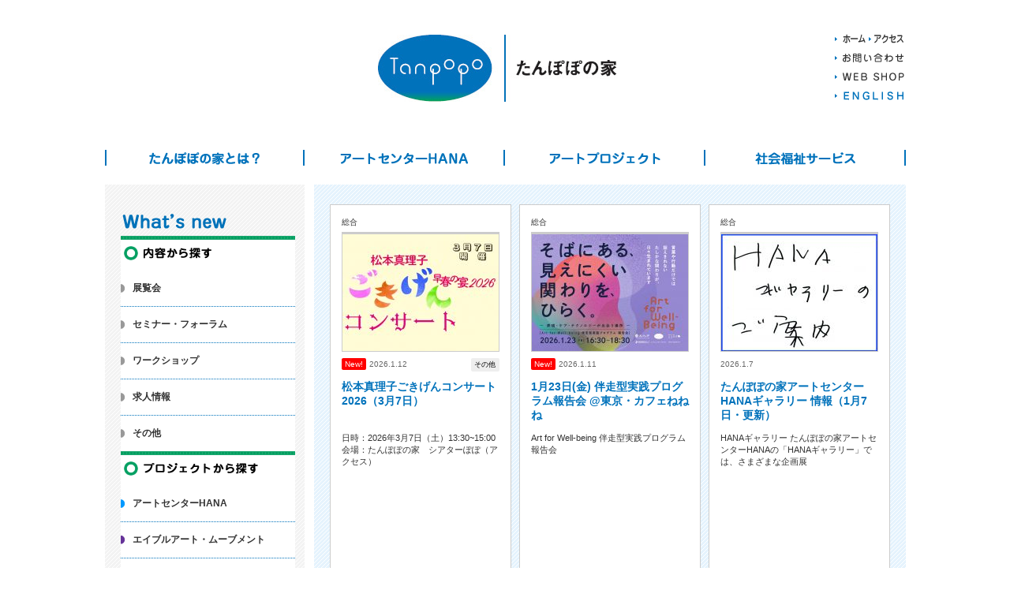

--- FILE ---
content_type: text/html; charset=UTF-8
request_url: http://tanpoponoye.org/category/news/general/
body_size: 67550
content:
<!doctype html>

<!--[if lt IE 7]><html lang="ja"
	itemscope 
	itemtype="http://schema.org/WebSite" 
	prefix="og: http://ogp.me/ns#"  class="no-js lt-ie9 lt-ie8 lt-ie7"><![endif]-->
<!--[if (IE 7)&!(IEMobile)]><html lang="ja"
	itemscope 
	itemtype="http://schema.org/WebSite" 
	prefix="og: http://ogp.me/ns#"  class="no-js lt-ie9 lt-ie8"><![endif]-->
<!--[if (IE 8)&!(IEMobile)]><html lang="ja"
	itemscope 
	itemtype="http://schema.org/WebSite" 
	prefix="og: http://ogp.me/ns#"  class="no-js lt-ie9"><![endif]-->
<!--[if gt IE 8]><!--> <html lang="ja"
	itemscope 
	itemtype="http://schema.org/WebSite" 
	prefix="og: http://ogp.me/ns#"  class="no-js"><!--<![endif]-->

	<head>
		<meta charset="utf-8">

				<meta http-equiv="X-UA-Compatible" content="IE=edge">

		<title>総合 | たんぽぽの家</title>
<!-- Webページオーナー情報 --> 
<meta name="author" content="たんぽぽの家" /> 
 
<!-- ページの著作権情報 --> 
<meta name="copyright" content="Tanpopo-no-ye, ALL Rights Reserved." /> 
 
<!-- 連絡先 --> 
<meta name="reply-to" content="tanpopo&#64;popo.or.jp" /> 
 
<!-- Webページ説明文 --> 
<meta name="description" content="Welcome to Tanpopo-no-ye on the web.　奈良市の市民団体&amp;コミュニティアートセンター&amp;福祉施設　たんぽぽの家のウェブサイトです" /> 
 
<!-- Webページに関するキーワード --> 
<meta name="keyword" content="たんぽぽの家,アートセンター,HANA,エイブルアート,ケアする人のケア,わたぼうし" /> 
 
<!-- ロボット検索許可の明示 --> 
<meta name="robots" content="index,follow" /> 
 
<!-- IE用イメージツールバーの無効化 --> 
<meta http-equiv="Imagetoolbar" content="no" /> 

				<meta name="HandheldFriendly" content="True">
		<meta name="MobileOptimized" content="320">
		<meta name="viewport" content="width=device-width, initial-scale=1.0"/>

				<link rel="shortcut icon" href="http://tanpoponoye.org/wp-content/themes/tanpoponoye/favicon.ico">
		
		<link rel="pingback" href="http://tanpoponoye.org/xmlrpc.php">
        <link rel="stylesheet" type="text/css" href="http://tanpoponoye.org/wp-content/themes/tanpoponoye/library/css/pc.css">
        <link rel="stylesheet" type="text/css" href="http://tanpoponoye.org/wp-content/themes/tanpoponoye/library/css/tablet.css">
        <link rel="stylesheet" type="text/css" href="http://tanpoponoye.org/wp-content/themes/tanpoponoye/library/css/smartphone.css">
        <link rel="stylesheet" type="text/css" href="http://tanpoponoye.org/wp-content/themes/tanpoponoye/library/css/flexnav.css">
        <!--<link rel="stylesheet" type="text/css" href="http://tanpoponoye.org/wp-content/themes/tanpoponoye/library/css/thickbox.css">-->
        <script src="http://tanpoponoye.org/wp-content/themes/tanpoponoye/library/js/heightLine.js"></script>
        <script src="http://tanpoponoye.org/wp-content/themes/tanpoponoye/library/js/yuga.js"></script>
        <!--<script src="http://tanpoponoye.org/wp-content/themes/tanpoponoye/library/js/thickbox.js"></script>-->
				<meta name='robots' content='max-image-preview:large' />

<!-- All in One SEO Pack 2.3.11 by Michael Torbert of Semper Fi Web Design[763,781] -->
<meta name="keywords"  content="その他,セミナー・フォーラム,求人情報,展覧会" />
<meta name="robots" content="noindex,follow" />
<link rel='next' href='http://tanpoponoye.org/category/news/general/page/2/' />

<link rel="canonical" href="http://tanpoponoye.org/category/news/general/" />
<!-- /all in one seo pack -->
<link rel='dns-prefetch' href='//ajax.googleapis.com' />
<link rel='dns-prefetch' href='//s.w.org' />
<link rel="alternate" type="application/rss+xml" title="たんぽぽの家 &raquo; フィード" href="http://tanpoponoye.org/feed/" />
<link rel="alternate" type="application/rss+xml" title="たんぽぽの家 &raquo; コメントフィード" href="http://tanpoponoye.org/comments/feed/" />
<link rel="alternate" type="application/rss+xml" title="たんぽぽの家 &raquo; 総合 カテゴリーのフィード" href="http://tanpoponoye.org/category/news/general/feed/" />
<script type="text/javascript">
window._wpemojiSettings = {"baseUrl":"https:\/\/s.w.org\/images\/core\/emoji\/13.1.0\/72x72\/","ext":".png","svgUrl":"https:\/\/s.w.org\/images\/core\/emoji\/13.1.0\/svg\/","svgExt":".svg","source":{"concatemoji":"http:\/\/tanpoponoye.org\/wp-includes\/js\/wp-emoji-release.min.js"}};
/*! This file is auto-generated */
!function(e,a,t){var n,r,o,i=a.createElement("canvas"),p=i.getContext&&i.getContext("2d");function s(e,t){var a=String.fromCharCode;p.clearRect(0,0,i.width,i.height),p.fillText(a.apply(this,e),0,0);e=i.toDataURL();return p.clearRect(0,0,i.width,i.height),p.fillText(a.apply(this,t),0,0),e===i.toDataURL()}function c(e){var t=a.createElement("script");t.src=e,t.defer=t.type="text/javascript",a.getElementsByTagName("head")[0].appendChild(t)}for(o=Array("flag","emoji"),t.supports={everything:!0,everythingExceptFlag:!0},r=0;r<o.length;r++)t.supports[o[r]]=function(e){if(!p||!p.fillText)return!1;switch(p.textBaseline="top",p.font="600 32px Arial",e){case"flag":return s([127987,65039,8205,9895,65039],[127987,65039,8203,9895,65039])?!1:!s([55356,56826,55356,56819],[55356,56826,8203,55356,56819])&&!s([55356,57332,56128,56423,56128,56418,56128,56421,56128,56430,56128,56423,56128,56447],[55356,57332,8203,56128,56423,8203,56128,56418,8203,56128,56421,8203,56128,56430,8203,56128,56423,8203,56128,56447]);case"emoji":return!s([10084,65039,8205,55357,56613],[10084,65039,8203,55357,56613])}return!1}(o[r]),t.supports.everything=t.supports.everything&&t.supports[o[r]],"flag"!==o[r]&&(t.supports.everythingExceptFlag=t.supports.everythingExceptFlag&&t.supports[o[r]]);t.supports.everythingExceptFlag=t.supports.everythingExceptFlag&&!t.supports.flag,t.DOMReady=!1,t.readyCallback=function(){t.DOMReady=!0},t.supports.everything||(n=function(){t.readyCallback()},a.addEventListener?(a.addEventListener("DOMContentLoaded",n,!1),e.addEventListener("load",n,!1)):(e.attachEvent("onload",n),a.attachEvent("onreadystatechange",function(){"complete"===a.readyState&&t.readyCallback()})),(n=t.source||{}).concatemoji?c(n.concatemoji):n.wpemoji&&n.twemoji&&(c(n.twemoji),c(n.wpemoji)))}(window,document,window._wpemojiSettings);
</script>
<style type="text/css">
img.wp-smiley,
img.emoji {
	display: inline !important;
	border: none !important;
	box-shadow: none !important;
	height: 1em !important;
	width: 1em !important;
	margin: 0 0.07em !important;
	vertical-align: -0.1em !important;
	background: none !important;
	padding: 0 !important;
}
</style>
	<link rel='stylesheet' id='wp-block-library-css'  href='http://tanpoponoye.org/wp-includes/css/dist/block-library/style.min.css' type='text/css' media='all' />
<style id='global-styles-inline-css' type='text/css'>
body{--wp--preset--color--black: #000000;--wp--preset--color--cyan-bluish-gray: #abb8c3;--wp--preset--color--white: #ffffff;--wp--preset--color--pale-pink: #f78da7;--wp--preset--color--vivid-red: #cf2e2e;--wp--preset--color--luminous-vivid-orange: #ff6900;--wp--preset--color--luminous-vivid-amber: #fcb900;--wp--preset--color--light-green-cyan: #7bdcb5;--wp--preset--color--vivid-green-cyan: #00d084;--wp--preset--color--pale-cyan-blue: #8ed1fc;--wp--preset--color--vivid-cyan-blue: #0693e3;--wp--preset--color--vivid-purple: #9b51e0;--wp--preset--gradient--vivid-cyan-blue-to-vivid-purple: linear-gradient(135deg,rgba(6,147,227,1) 0%,rgb(155,81,224) 100%);--wp--preset--gradient--light-green-cyan-to-vivid-green-cyan: linear-gradient(135deg,rgb(122,220,180) 0%,rgb(0,208,130) 100%);--wp--preset--gradient--luminous-vivid-amber-to-luminous-vivid-orange: linear-gradient(135deg,rgba(252,185,0,1) 0%,rgba(255,105,0,1) 100%);--wp--preset--gradient--luminous-vivid-orange-to-vivid-red: linear-gradient(135deg,rgba(255,105,0,1) 0%,rgb(207,46,46) 100%);--wp--preset--gradient--very-light-gray-to-cyan-bluish-gray: linear-gradient(135deg,rgb(238,238,238) 0%,rgb(169,184,195) 100%);--wp--preset--gradient--cool-to-warm-spectrum: linear-gradient(135deg,rgb(74,234,220) 0%,rgb(151,120,209) 20%,rgb(207,42,186) 40%,rgb(238,44,130) 60%,rgb(251,105,98) 80%,rgb(254,248,76) 100%);--wp--preset--gradient--blush-light-purple: linear-gradient(135deg,rgb(255,206,236) 0%,rgb(152,150,240) 100%);--wp--preset--gradient--blush-bordeaux: linear-gradient(135deg,rgb(254,205,165) 0%,rgb(254,45,45) 50%,rgb(107,0,62) 100%);--wp--preset--gradient--luminous-dusk: linear-gradient(135deg,rgb(255,203,112) 0%,rgb(199,81,192) 50%,rgb(65,88,208) 100%);--wp--preset--gradient--pale-ocean: linear-gradient(135deg,rgb(255,245,203) 0%,rgb(182,227,212) 50%,rgb(51,167,181) 100%);--wp--preset--gradient--electric-grass: linear-gradient(135deg,rgb(202,248,128) 0%,rgb(113,206,126) 100%);--wp--preset--gradient--midnight: linear-gradient(135deg,rgb(2,3,129) 0%,rgb(40,116,252) 100%);--wp--preset--duotone--dark-grayscale: url('#wp-duotone-dark-grayscale');--wp--preset--duotone--grayscale: url('#wp-duotone-grayscale');--wp--preset--duotone--purple-yellow: url('#wp-duotone-purple-yellow');--wp--preset--duotone--blue-red: url('#wp-duotone-blue-red');--wp--preset--duotone--midnight: url('#wp-duotone-midnight');--wp--preset--duotone--magenta-yellow: url('#wp-duotone-magenta-yellow');--wp--preset--duotone--purple-green: url('#wp-duotone-purple-green');--wp--preset--duotone--blue-orange: url('#wp-duotone-blue-orange');--wp--preset--font-size--small: 13px;--wp--preset--font-size--medium: 20px;--wp--preset--font-size--large: 36px;--wp--preset--font-size--x-large: 42px;}.has-black-color{color: var(--wp--preset--color--black) !important;}.has-cyan-bluish-gray-color{color: var(--wp--preset--color--cyan-bluish-gray) !important;}.has-white-color{color: var(--wp--preset--color--white) !important;}.has-pale-pink-color{color: var(--wp--preset--color--pale-pink) !important;}.has-vivid-red-color{color: var(--wp--preset--color--vivid-red) !important;}.has-luminous-vivid-orange-color{color: var(--wp--preset--color--luminous-vivid-orange) !important;}.has-luminous-vivid-amber-color{color: var(--wp--preset--color--luminous-vivid-amber) !important;}.has-light-green-cyan-color{color: var(--wp--preset--color--light-green-cyan) !important;}.has-vivid-green-cyan-color{color: var(--wp--preset--color--vivid-green-cyan) !important;}.has-pale-cyan-blue-color{color: var(--wp--preset--color--pale-cyan-blue) !important;}.has-vivid-cyan-blue-color{color: var(--wp--preset--color--vivid-cyan-blue) !important;}.has-vivid-purple-color{color: var(--wp--preset--color--vivid-purple) !important;}.has-black-background-color{background-color: var(--wp--preset--color--black) !important;}.has-cyan-bluish-gray-background-color{background-color: var(--wp--preset--color--cyan-bluish-gray) !important;}.has-white-background-color{background-color: var(--wp--preset--color--white) !important;}.has-pale-pink-background-color{background-color: var(--wp--preset--color--pale-pink) !important;}.has-vivid-red-background-color{background-color: var(--wp--preset--color--vivid-red) !important;}.has-luminous-vivid-orange-background-color{background-color: var(--wp--preset--color--luminous-vivid-orange) !important;}.has-luminous-vivid-amber-background-color{background-color: var(--wp--preset--color--luminous-vivid-amber) !important;}.has-light-green-cyan-background-color{background-color: var(--wp--preset--color--light-green-cyan) !important;}.has-vivid-green-cyan-background-color{background-color: var(--wp--preset--color--vivid-green-cyan) !important;}.has-pale-cyan-blue-background-color{background-color: var(--wp--preset--color--pale-cyan-blue) !important;}.has-vivid-cyan-blue-background-color{background-color: var(--wp--preset--color--vivid-cyan-blue) !important;}.has-vivid-purple-background-color{background-color: var(--wp--preset--color--vivid-purple) !important;}.has-black-border-color{border-color: var(--wp--preset--color--black) !important;}.has-cyan-bluish-gray-border-color{border-color: var(--wp--preset--color--cyan-bluish-gray) !important;}.has-white-border-color{border-color: var(--wp--preset--color--white) !important;}.has-pale-pink-border-color{border-color: var(--wp--preset--color--pale-pink) !important;}.has-vivid-red-border-color{border-color: var(--wp--preset--color--vivid-red) !important;}.has-luminous-vivid-orange-border-color{border-color: var(--wp--preset--color--luminous-vivid-orange) !important;}.has-luminous-vivid-amber-border-color{border-color: var(--wp--preset--color--luminous-vivid-amber) !important;}.has-light-green-cyan-border-color{border-color: var(--wp--preset--color--light-green-cyan) !important;}.has-vivid-green-cyan-border-color{border-color: var(--wp--preset--color--vivid-green-cyan) !important;}.has-pale-cyan-blue-border-color{border-color: var(--wp--preset--color--pale-cyan-blue) !important;}.has-vivid-cyan-blue-border-color{border-color: var(--wp--preset--color--vivid-cyan-blue) !important;}.has-vivid-purple-border-color{border-color: var(--wp--preset--color--vivid-purple) !important;}.has-vivid-cyan-blue-to-vivid-purple-gradient-background{background: var(--wp--preset--gradient--vivid-cyan-blue-to-vivid-purple) !important;}.has-light-green-cyan-to-vivid-green-cyan-gradient-background{background: var(--wp--preset--gradient--light-green-cyan-to-vivid-green-cyan) !important;}.has-luminous-vivid-amber-to-luminous-vivid-orange-gradient-background{background: var(--wp--preset--gradient--luminous-vivid-amber-to-luminous-vivid-orange) !important;}.has-luminous-vivid-orange-to-vivid-red-gradient-background{background: var(--wp--preset--gradient--luminous-vivid-orange-to-vivid-red) !important;}.has-very-light-gray-to-cyan-bluish-gray-gradient-background{background: var(--wp--preset--gradient--very-light-gray-to-cyan-bluish-gray) !important;}.has-cool-to-warm-spectrum-gradient-background{background: var(--wp--preset--gradient--cool-to-warm-spectrum) !important;}.has-blush-light-purple-gradient-background{background: var(--wp--preset--gradient--blush-light-purple) !important;}.has-blush-bordeaux-gradient-background{background: var(--wp--preset--gradient--blush-bordeaux) !important;}.has-luminous-dusk-gradient-background{background: var(--wp--preset--gradient--luminous-dusk) !important;}.has-pale-ocean-gradient-background{background: var(--wp--preset--gradient--pale-ocean) !important;}.has-electric-grass-gradient-background{background: var(--wp--preset--gradient--electric-grass) !important;}.has-midnight-gradient-background{background: var(--wp--preset--gradient--midnight) !important;}.has-small-font-size{font-size: var(--wp--preset--font-size--small) !important;}.has-medium-font-size{font-size: var(--wp--preset--font-size--medium) !important;}.has-large-font-size{font-size: var(--wp--preset--font-size--large) !important;}.has-x-large-font-size{font-size: var(--wp--preset--font-size--x-large) !important;}
</style>
<link rel='stylesheet' id='contact-form-7-css'  href='http://tanpoponoye.org/wp-content/plugins/contact-form-7/includes/css/styles.css' type='text/css' media='all' />
<link rel='stylesheet' id='fancybox-css'  href='http://tanpoponoye.org/wp-content/plugins/easy-fancybox/fancybox/jquery.fancybox-1.3.7.min.css' type='text/css' media='screen' />
<link rel='stylesheet' id='bones-stylesheet-css'  href='http://tanpoponoye.org/wp-content/themes/tanpoponoye/library/css/style.css' type='text/css' media='all' />
<!--[if lt IE 9]>
<link rel='stylesheet' id='bones-ie-only-css'  href='http://tanpoponoye.org/wp-content/themes/tanpoponoye/library/css/ie.css' type='text/css' media='all' />
<![endif]-->
<script type='text/javascript' src='//ajax.googleapis.com/ajax/libs/jquery/1.11.1/jquery.min.js' id='jquery-js'></script>
<script type='text/javascript' src='http://tanpoponoye.org/wp-content/themes/tanpoponoye/library/js/libs/modernizr.custom.min.js' id='bones-modernizr-js'></script>
<link rel="https://api.w.org/" href="http://tanpoponoye.org/wp-json/" /><link rel="alternate" type="application/json" href="http://tanpoponoye.org/wp-json/wp/v2/categories/13" />
<!-- Easy FancyBox 1.5.7 using FancyBox 1.3.7 - RavanH (http://status301.net/wordpress-plugins/easy-fancybox/) -->
<script type="text/javascript">
/* <![CDATA[ */
var fb_timeout = null;
var fb_opts = { 'overlayShow' : true, 'hideOnOverlayClick' : true, 'showCloseButton' : true, 'centerOnScroll' : true, 'enableEscapeButton' : true, 'autoScale' : true };
var easy_fancybox_handler = function(){
	/* IMG */
	var fb_IMG_select = 'a[href*=".jpg"]:not(.nofancybox,.pin-it-button), area[href*=".jpg"]:not(.nofancybox), a[href*=".jpeg"]:not(.nofancybox,.pin-it-button), area[href*=".jpeg"]:not(.nofancybox), a[href*=".png"]:not(.nofancybox,.pin-it-button), area[href*=".png"]:not(.nofancybox)';
	jQuery(fb_IMG_select).addClass('fancybox image');
	var fb_IMG_sections = jQuery('div.gallery');
	fb_IMG_sections.each(function() { jQuery(this).find(fb_IMG_select).attr('rel', 'gallery-' + fb_IMG_sections.index(this)); });
	jQuery('a.fancybox, area.fancybox, li.fancybox a:not(li.nofancybox a)').fancybox( jQuery.extend({}, fb_opts, { 'easingIn' : 'easeOutBack', 'easingOut' : 'easeInBack', 'opacity' : false, 'hideOnContentClick' : false, 'titleShow' : false, 'titlePosition' : 'over', 'titleFromAlt' : true, 'showNavArrows' : true, 'enableKeyboardNav' : true, 'cyclic' : false }) );
	/* Auto-click */ 
	jQuery('#fancybox-auto').trigger('click');
}
/* ]]> */
</script>

<style type="text/css">
#fancybox-content{background-color:#fff}
#fancybox-content{border-color:#fff}#fancybox-outer{background-color:#fff}
#fancybox-content{color:inherit}
</style>
		
				        
<style>
#menu-menu li ul {	display: none; }
</style>
 <script>
  (function(i,s,o,g,r,a,m){i['GoogleAnalyticsObject']=r;i[r]=i[r]||function(){
  (i[r].q=i[r].q||[]).push(arguments)},i[r].l=1*new Date();a=s.createElement(o),
  m=s.getElementsByTagName(o)[0];a.async=1;a.src=g;m.parentNode.insertBefore(a,m)
  })(window,document,'script','//www.google-analytics.com/analytics.js','ga');

  ga('create', 'UA-319083-33', 'auto');
  ga('send', 'pageview');

</script>
</head>

	<body class="archive category category-general category-13 general">
    <div id="fb-root"></div>
<script>(function(d, s, id) {
  var js, fjs = d.getElementsByTagName(s)[0];
  if (d.getElementById(id)) return;
  js = d.createElement(s); js.id = id;
  js.src = "//connect.facebook.net/ja_JP/sdk.js#xfbml=1&appId=368199449874952&version=v2.0";
  fjs.parentNode.insertBefore(js, fjs);
}(document, 'script', 'facebook-jssdk'));</script>

		<div id="container">

			<header class="header" role="banner">

				<div id="inner-header" class="wrap cf">

					<ul class="header-navi">
                      <li><a href="http://tanpoponoye.org"><img src="http://tanpoponoye.org/wp-content/themes/tanpoponoye/images/btn_header_home.png" alt="ホーム"/></a></li>
                      <li><a href="http://tanpoponoye.org/access/"><img src="http://tanpoponoye.org/wp-content/themes/tanpoponoye/images/btn_header_access.png" alt="アクセス"/></a></li>
                      <li><a href="http://tanpoponoye.org/contact/"><img src="http://tanpoponoye.org/wp-content/themes/tanpoponoye/images/btn_header_contact.png" alt="お問い合わせ"/></a></li>
                      <li><a href="http://tanpoponoye.org/shop/"><img src="http://tanpoponoye.org/wp-content/themes/tanpoponoye/images/btn_header_shop.png" alt="WEB SHOP"/></a></li>
                      <li><a href="http://tanpoponoye.org/english/"><img src="http://tanpoponoye.org/wp-content/themes/tanpoponoye/images/btn_header_english.png" alt="ENGLISH"/></a></li>
                    </ul>
					
										<div id="logo" class="logo"><a href="http://tanpoponoye.org" rel="nofollow"><img src="http://tanpoponoye.org/wp-content/themes/tanpoponoye/images/logo.jpg" alt="たんぽぽの家"/></a></div>

															<div class="menu-button">Menu</div>
                    <nav role="navigation">
						<ul id="menu-menu" class="nav top-nav cf flexnav" data-breakpoint="800">
                          <li id="navi-about"><a href="javascript:void(0)">たんぽぽの家とは？</a>
                            <ul id="menu-%e3%81%9f%e3%82%93%e3%81%bd%e3%81%bd%e3%81%ae%e5%ae%b6%e3%81%a8%e3%81%af%ef%bc%9f%e3%83%a1%e3%83%8b%e3%83%a5%e3%83%bc" class="menu"><li id="menu-item-578" class="menu-item menu-item-type-post_type menu-item-object-page menu-item-has-children menu-item-578"><a href="http://tanpoponoye.org/about/">組織と仕組み</a>
<ul class="sub-menu">
	<li id="menu-item-860" class="menu-item menu-item-type-post_type menu-item-object-page menu-item-860"><a href="http://tanpoponoye.org/about/">組織の概要と仕組み</a></li>
	<li id="menu-item-863" class="menu-item menu-item-type-custom menu-item-object-custom menu-item-863"><a href="/about/#kenpo">たんぽぽ憲法</a></li>
	<li id="menu-item-864" class="menu-item menu-item-type-custom menu-item-object-custom menu-item-864"><a href="/about/#director">役員</a></li>
</ul>
</li>
<li id="menu-item-579" class="menu-item menu-item-type-post_type menu-item-object-page menu-item-has-children menu-item-579"><a href="http://tanpoponoye.org/history/">これまでの歩み</a>
<ul class="sub-menu">
	<li id="menu-item-865" class="menu-item menu-item-type-post_type menu-item-object-page menu-item-865"><a href="http://tanpoponoye.org/history/">概略</a></li>
	<li id="menu-item-866" class="menu-item menu-item-type-custom menu-item-object-custom menu-item-866"><a href="/history/#prize">賞歴</a></li>
	<li id="menu-item-867" class="menu-item menu-item-type-custom menu-item-object-custom menu-item-867"><a href="/history/#history">詳細なヒストリー</a></li>
</ul>
</li>
<li id="menu-item-580" class="menu-item menu-item-type-post_type menu-item-object-page menu-item-has-children menu-item-580"><a href="http://tanpoponoye.org/nara/">地域活動</a>
<ul class="sub-menu">
	<li id="menu-item-859" class="menu-item menu-item-type-post_type menu-item-object-page menu-item-859"><a href="http://tanpoponoye.org/nara/circle/">サークル活動の紹介</a></li>
</ul>
</li>
</ul>                          </li>
                          <li id="navi-hana"><a href="javascript:void(0)">アートセンターHANA</a>
                            <ul id="menu-%e3%82%a2%e3%83%bc%e3%83%88%e3%82%bb%e3%83%b3%e3%82%bf%e3%83%bchana%e3%83%a1%e3%83%8b%e3%83%a5%e3%83%bc" class="menu"><li id="menu-item-746" class="menu-item menu-item-type-post_type menu-item-object-page menu-item-has-children menu-item-746"><a href="http://tanpoponoye.org/concept/">HANAとは</a>
<ul class="sub-menu">
	<li id="menu-item-2954" class="menu-item menu-item-type-post_type menu-item-object-page menu-item-2954"><a href="http://tanpoponoye.org/concept/">コンセプト</a></li>
	<li id="menu-item-870" class="menu-item menu-item-type-post_type menu-item-object-page menu-item-870"><a href="http://tanpoponoye.org/overview/">事業紹介</a></li>
	<li id="menu-item-869" class="menu-item menu-item-type-post_type menu-item-object-page menu-item-869"><a href="http://tanpoponoye.org/hana/about/story/">HANAの物語</a></li>
</ul>
</li>
<li id="menu-item-8" class="menu-item menu-item-type-taxonomy menu-item-object-category menu-item-8"><a href="http://tanpoponoye.org/category/hana/gallery/">ギャラリー</a></li>
<li id="menu-item-9" class="menu-item menu-item-type-taxonomy menu-item-object-category menu-item-9"><a href="http://tanpoponoye.org/category/hana/cafe-shop/">カフェ＆ショップ</a></li>
<li id="menu-item-3168" class="menu-item menu-item-type-taxonomy menu-item-object-category menu-item-3168"><a href="http://tanpoponoye.org/category/hana/artist/">アーティスト</a></li>
<li id="menu-item-4406" class="menu-item menu-item-type-post_type menu-item-object-page menu-item-4406"><a href="http://tanpoponoye.org/hana/%e3%82%a2%e3%83%bc%e3%83%88%e3%82%bb%e3%83%b3%e3%82%bf%e3%83%bchana%e3%80%80%e4%bd%9c%e5%93%81%e3%81%ae%e3%81%94%e5%88%a9%e7%94%a8%e6%a1%88%e5%86%85/">HANAへのご依頼について</a></li>
</ul>                          </li>
                          <li id="navi-art"><a href="javascript:void(0)">アートプロジェクト</a>
                            <ul id="menu-%e3%82%a2%e3%83%bc%e3%83%88%e3%83%97%e3%83%ad%e3%82%b8%e3%82%a7%e3%82%af%e3%83%88%e3%83%a1%e3%83%8b%e3%83%a5%e3%83%bc" class="menu"><li id="menu-item-747" class="menu-item menu-item-type-post_type menu-item-object-page menu-item-747"><a href="http://tanpoponoye.org/ableart/">エイブル・アート・ムーブメント</a></li>
<li id="menu-item-748" class="menu-item menu-item-type-post_type menu-item-object-page menu-item-748"><a href="http://tanpoponoye.org/id/">インクルーシブデザイン</a></li>
<li id="menu-item-749" class="menu-item menu-item-type-post_type menu-item-object-page menu-item-749"><a href="http://tanpoponoye.org/carecare/">ケアする人のケア</a></li>
<li id="menu-item-750" class="menu-item menu-item-type-post_type menu-item-object-page menu-item-750"><a href="http://tanpoponoye.org/wataboshi_project/">わたぼうしプロジェクト</a></li>
<li id="menu-item-15" class="menu-item menu-item-type-custom menu-item-object-custom menu-item-15"><a href="http://goodjobproject.com/">GoodJob!プロジェクト</a></li>
<li id="menu-item-751" class="menu-item menu-item-type-post_type menu-item-object-page menu-item-751"><a href="http://tanpoponoye.org/foundation/">一般財団法人たんぽぽの家</a></li>
</ul>                          </li>
                          <li id="navi-service"><a href="javascript:void(0)">社会福祉サービス</a>
                            <ul id="menu-%e7%a4%be%e4%bc%9a%e7%a6%8f%e7%a5%89%e3%82%b5%e3%83%bc%e3%83%93%e3%82%b9%e3%83%a1%e3%83%8b%e3%83%a5%e3%83%bc" class="menu"><li id="menu-item-762" class="menu-item menu-item-type-post_type menu-item-object-page menu-item-762"><a href="http://tanpoponoye.org/overview/">アートセンターHANA</a></li>
<li id="menu-item-4950" class="menu-item menu-item-type-custom menu-item-object-custom menu-item-4950"><a href="http://goodjobcenter.com">Good Job!センター香芝</a></li>
<li id="menu-item-765" class="menu-item menu-item-type-post_type menu-item-object-page menu-item-765"><a href="http://tanpoponoye.org/wataboshi/life-support2/">たんぽぽ相談支援センター</a></li>
<li id="menu-item-19745" class="menu-item menu-item-type-post_type menu-item-object-page menu-item-19745"><a href="http://tanpoponoye.org/wataboshi/tanpopohouday/">たんぽぽ生活支援センター　放課後等デイサービス</a></li>
<li id="menu-item-764" class="menu-item menu-item-type-post_type menu-item-object-page menu-item-764"><a href="http://tanpoponoye.org/wataboshi/life-support/">たんぽぽ生活支援センター　ホームヘルプ等</a></li>
<li id="menu-item-763" class="menu-item menu-item-type-post_type menu-item-object-page menu-item-763"><a href="http://tanpoponoye.org/wataboshi/rakushoku/">たんぽぽ楽食サービス</a></li>
<li id="menu-item-16689" class="menu-item menu-item-type-post_type menu-item-object-page menu-item-16689"><a href="http://tanpoponoye.org/wataboshi/kodomosyokudou/">たんぽぽ子ども食堂</a></li>
<li id="menu-item-766" class="menu-item menu-item-type-post_type menu-item-object-page menu-item-766"><a href="http://tanpoponoye.org/wataboshi/cottonhouse/">福祉ホームコットンハウス</a></li>
<li id="menu-item-4289" class="menu-item menu-item-type-post_type menu-item-object-page menu-item-4289"><a href="http://tanpoponoye.org/wataboshi/uennosumika/">福祉ホーム　有縁のすみか</a></li>
<li id="menu-item-767" class="menu-item menu-item-type-post_type menu-item-object-page menu-item-767"><a href="http://tanpoponoye.org/wataboshi/">社会福祉法人わたぼうしの会</a></li>
</ul>                          </li>
                        </ul>
					</nav>

				</div>

			</header>

<div id="content">
  <div id="inner-content" class="wrap cf">
    <div id="main" class="m-all t-all d-3of4 last-col main" role="main">
    
            <div class="news">
            
	        
            <article id="post-21460" class="cf newslist heightLine-group1 post-21460 post type-post status-publish format-standard has-post-thumbnail hentry category-general tag-other" role="article">
                        <p class="newslist-category newslist-category-general">総合</p>
        <div class="newslist-thumbnail newslist-thumbnail-general">
		<a href="http://tanpoponoye.org/news/general/2026/01/461421460/">
		<img src="http://tanpoponoye.org/wp-content/uploads/2026/01/charicon01-198x148.jpg" class="attachment-post-thumbnail size-post-thumbnail wp-post-image" alt="" />        </a>
        </div>
        <div class="newslist-meta">
		  <span class="newslist-meta-tag">その他</span>		  <span class="newslist-meta-new">New!</span>		  <span class="newslist-meta-date">2026.1.12</span>
        </div>
        <h1 class="newslist-title"><a href="http://tanpoponoye.org/news/general/2026/01/461421460/" rel="bookmark" title="松本真理子ごきげんコンサート2026（3月7日）">
          松本真理子ごきげんコンサート2026（3月7日）          </a></h1>
        <section class="newslist-content cf">
          <p>日時：2026年3月7日（土）13:30~15:00会場：たんぽぽの家　シアターぽぽ（アクセス）　　</p>
        </section>
      </article>
            
            
            <article id="post-21443" class="cf newslist heightLine-group1 post-21443 post type-post status-publish format-standard has-post-thumbnail hentry category-general" role="article">
                        <p class="newslist-category newslist-category-general">総合</p>
        <div class="newslist-thumbnail newslist-thumbnail-general">
		<a href="http://tanpoponoye.org/news/general/2026/01/432621443/">
		<img src="http://tanpoponoye.org/wp-content/uploads/2026/01/ArtforWellbeing_practice_tokyo_20260123_banner-198x148.jpg" class="attachment-post-thumbnail size-post-thumbnail wp-post-image" alt="" loading="lazy" srcset="http://tanpoponoye.org/wp-content/uploads/2026/01/ArtforWellbeing_practice_tokyo_20260123_banner-198x148.jpg 198w, http://tanpoponoye.org/wp-content/uploads/2026/01/ArtforWellbeing_practice_tokyo_20260123_banner-300x225.jpg 300w, http://tanpoponoye.org/wp-content/uploads/2026/01/ArtforWellbeing_practice_tokyo_20260123_banner-700x525.jpg 700w, http://tanpoponoye.org/wp-content/uploads/2026/01/ArtforWellbeing_practice_tokyo_20260123_banner-768x576.jpg 768w, http://tanpoponoye.org/wp-content/uploads/2026/01/ArtforWellbeing_practice_tokyo_20260123_banner-1536x1152.jpg 1536w, http://tanpoponoye.org/wp-content/uploads/2026/01/ArtforWellbeing_practice_tokyo_20260123_banner.jpg 1600w" sizes="(max-width: 198px) 100vw, 198px" />        </a>
        </div>
        <div class="newslist-meta">
		  		  <span class="newslist-meta-new">New!</span>		  <span class="newslist-meta-date">2026.1.11</span>
        </div>
        <h1 class="newslist-title"><a href="http://tanpoponoye.org/news/general/2026/01/432621443/" rel="bookmark" title="1月23日(金) 伴走型実践プログラム報告会 @東京・カフェねねね">
          1月23日(金) 伴走型実践プログラム報告会 @東京・カフェねねね          </a></h1>
        <section class="newslist-content cf">
          <p>Art for Well-being 伴走型実践プログラム 報告会</p>
        </section>
      </article>
            
            
            <article id="post-16712" class="cf newslist heightLine-group1 post-16712 post type-post status-publish format-standard has-post-thumbnail hentry category-news-hana category-gallery category-general" role="article">
                        <p class="newslist-category newslist-category-general">総合</p>
        <div class="newslist-thumbnail newslist-thumbnail-general">
		<a href="http://tanpoponoye.org/hana/gallery/2026/01/000016712/">
		<img src="http://tanpoponoye.org/wp-content/uploads/2023/03/hana-gallery-top-198x148.jpg" class="attachment-post-thumbnail size-post-thumbnail wp-post-image" alt="" loading="lazy" srcset="http://tanpoponoye.org/wp-content/uploads/2023/03/hana-gallery-top-198x148.jpg 198w, http://tanpoponoye.org/wp-content/uploads/2023/03/hana-gallery-top-300x226.jpg 300w, http://tanpoponoye.org/wp-content/uploads/2023/03/hana-gallery-top.jpg 686w" sizes="(max-width: 198px) 100vw, 198px" />        </a>
        </div>
        <div class="newslist-meta">
		  		  		  <span class="newslist-meta-date">2026.1.7</span>
        </div>
        <h1 class="newslist-title"><a href="http://tanpoponoye.org/hana/gallery/2026/01/000016712/" rel="bookmark" title="たんぽぽの家アートセンターHANAギャラリー 情報（1月7日・更新）">
          たんぽぽの家アートセンターHANAギャラリー 情報（1月7日・更新）          </a></h1>
        <section class="newslist-content cf">
          <p>HANAギャラリー たんぽぽの家アートセンターHANAの「HANAギャラリー」では、さまざまな企画展</p>
        </section>
      </article>
            
            
            <article id="post-21355" class="cf newslist heightLine-group1 post-21355 post type-post status-publish format-standard has-post-thumbnail hentry category-ableart category-general tag-other" role="article">
                        <p class="newslist-category newslist-category-general">総合</p>
        <div class="newslist-thumbnail newslist-thumbnail-general">
		<a href="http://tanpoponoye.org/news/general/2025/12/061321355/">
		<img src="http://tanpoponoye.org/wp-content/uploads/2025/12/aac_15_1440x1034-198x148.jpg" class="attachment-post-thumbnail size-post-thumbnail wp-post-image" alt="" loading="lazy" />        </a>
        </div>
        <div class="newslist-meta">
		  <span class="newslist-meta-tag">その他</span>		  		  <span class="newslist-meta-date">2025.12.24</span>
        </div>
        <h1 class="newslist-title"><a href="http://tanpoponoye.org/news/general/2025/12/061321355/" rel="bookmark" title="第15期カンパニーアーティスト新規募集！［2026年1月9日締切］">
          第15期カンパニーアーティスト新規募集！［2026年1月9日締切］          </a></h1>
        <section class="newslist-content cf">
          <p>エイブルアート・カンパニーは、障害のある人のアートを社会に発信して仕事につなげるための組織です。障害</p>
        </section>
      </article>
            
            
            <article id="post-21056" class="cf newslist heightLine-group1 post-21056 post type-post status-publish format-standard has-post-thumbnail hentry category-news-wataboshi category-general tag-seminar tag-other" role="article">
                        <p class="newslist-category newslist-category-general">総合</p>
        <div class="newslist-thumbnail newslist-thumbnail-general">
		<a href="http://tanpoponoye.org/news/general/2025/12/450021056/">
		<img src="http://tanpoponoye.org/wp-content/uploads/2025/11/50th-forum-top-198x148.jpg" class="attachment-post-thumbnail size-post-thumbnail wp-post-image" alt="" loading="lazy" srcset="http://tanpoponoye.org/wp-content/uploads/2025/11/50th-forum-top-198x148.jpg 198w, http://tanpoponoye.org/wp-content/uploads/2025/11/50th-forum-top-300x225.jpg 300w, http://tanpoponoye.org/wp-content/uploads/2025/11/50th-forum-top.jpg 681w" sizes="(max-width: 198px) 100vw, 198px" />        </a>
        </div>
        <div class="newslist-meta">
		  <span class="newslist-meta-tag">セミナー・フォーラム</span>		  		  <span class="newslist-meta-date">2025.12.20</span>
        </div>
        <h1 class="newslist-title"><a href="http://tanpoponoye.org/news/general/2025/12/450021056/" rel="bookmark" title="＊受付終了しました　わたぼうし音楽祭50周年記念フォーラム「詩の力・歌の力」">
          ＊受付終了しました　わたぼうし音楽祭50周年記念フォーラム「詩の力・歌の力」          </a></h1>
        <section class="newslist-content cf">
          <p>日時：2026年1月31日（土）開場13:30 　開演14:00　終演16:30場所：奈良公園バスタ</p>
        </section>
      </article>
            
            
            <article id="post-21316" class="cf newslist heightLine-group1 post-21316 post type-post status-publish format-standard has-post-thumbnail hentry category-news-wataboshi category-general tag-seminar tag-other" role="article">
                        <p class="newslist-category newslist-category-general">総合</p>
        <div class="newslist-thumbnail newslist-thumbnail-general">
		<a href="http://tanpoponoye.org/news/general/2025/12/540021316/">
		<img src="http://tanpoponoye.org/wp-content/uploads/2025/12/50thparty-top-198x148.jpg" class="attachment-post-thumbnail size-post-thumbnail wp-post-image" alt="" loading="lazy" srcset="http://tanpoponoye.org/wp-content/uploads/2025/12/50thparty-top-198x148.jpg 198w, http://tanpoponoye.org/wp-content/uploads/2025/12/50thparty-top-300x225.jpg 300w, http://tanpoponoye.org/wp-content/uploads/2025/12/50thparty-top.jpg 680w" sizes="(max-width: 198px) 100vw, 198px" />        </a>
        </div>
        <div class="newslist-meta">
		  <span class="newslist-meta-tag">セミナー・フォーラム</span>		  		  <span class="newslist-meta-date">2025.12.20</span>
        </div>
        <h1 class="newslist-title"><a href="http://tanpoponoye.org/news/general/2025/12/540021316/" rel="bookmark" title="わたぼうし音楽祭50周年記念パーティー　1/31">
          わたぼうし音楽祭50周年記念パーティー　1/31          </a></h1>
        <section class="newslist-content cf">
          <p>この度、障害のある人たちの心を歌う「わたぼうし音楽祭」が50周年を迎えました。半世紀という長きにわた</p>
        </section>
      </article>
            
            
            <article id="post-21368" class="cf newslist heightLine-group1 post-21368 post type-post status-publish format-standard has-post-thumbnail hentry category-general" role="article">
                        <p class="newslist-category newslist-category-general">総合</p>
        <div class="newslist-thumbnail newslist-thumbnail-general">
		<a href="http://tanpoponoye.org/news/general/2025/12/570021368/">
		<img src="http://tanpoponoye.org/wp-content/uploads/2025/12/Unknown-2-1-198x148.jpg" class="attachment-post-thumbnail size-post-thumbnail wp-post-image" alt="" loading="lazy" />        </a>
        </div>
        <div class="newslist-meta">
		  		  		  <span class="newslist-meta-date">2025.12.15</span>
        </div>
        <h1 class="newslist-title"><a href="http://tanpoponoye.org/news/general/2025/12/570021368/" rel="bookmark" title="デジクリゼミ報告会">
          デジクリゼミ報告会          </a></h1>
        <section class="newslist-content cf">
          <p>日程：2026年1月16日（金）13:30〜15:00<br />
場所：オンライン（YouTube配信）<br />
内容：<br />
・デジクリゼミについて<br />
・デジクリゼミ演習編参加者の方からの作品の紹介、課題、実践してみての悩みのご共有<br />
・コース全体の振り返り<br />
・事務局からのご案内<br />
・閉会の挨拶</p>
        </section>
      </article>
            
            
            <article id="post-21022" class="cf newslist heightLine-group1 post-21022 post type-post status-publish format-standard has-post-thumbnail hentry category-ableart category-general tag-recruit" role="article">
                        <p class="newslist-category newslist-category-general">総合</p>
        <div class="newslist-thumbnail newslist-thumbnail-general">
		<a href="http://tanpoponoye.org/news/general/2025/12/180021022/">
		<img src="http://tanpoponoye.org/wp-content/uploads/2025/11/c837a9263f4fb7e7f67ac22f170d0d9e-198x148.jpg" class="attachment-post-thumbnail size-post-thumbnail wp-post-image" alt="" loading="lazy" />        </a>
        </div>
        <div class="newslist-meta">
		  <span class="newslist-meta-tag">求人情報</span>		  		  <span class="newslist-meta-date">2025.12.5</span>
        </div>
        <h1 class="newslist-title"><a href="http://tanpoponoye.org/news/general/2025/12/180021022/" rel="bookmark" title="インターンシップ2026春">
          インターンシップ2026春          </a></h1>
        <section class="newslist-content cf">
          <p>＊「2026年社会福祉法人わたぼうしの会　たんぽぽの家　インターン＆キャリア」の詳細とお申し込みはこ</p>
        </section>
      </article>
            
            
            <article id="post-14798" class="cf newslist heightLine-group1 post-14798 post type-post status-publish format-standard has-post-thumbnail hentry category-general tag-other" role="article">
                        <p class="newslist-category newslist-category-general">総合</p>
        <div class="newslist-thumbnail newslist-thumbnail-general">
		<a href="http://tanpoponoye.org/news/general/2025/12/440014798/">
		<img src="http://tanpoponoye.org/wp-content/uploads/2022/06/hp_nakamura-198x148.jpg" class="attachment-post-thumbnail size-post-thumbnail wp-post-image" alt="" loading="lazy" />        </a>
        </div>
        <div class="newslist-meta">
		  <span class="newslist-meta-tag">その他</span>		  		  <span class="newslist-meta-date">2025.12.5</span>
        </div>
        <h1 class="newslist-title"><a href="http://tanpoponoye.org/news/general/2025/12/440014798/" rel="bookmark" title="紹介されます！！紹介されました！！（12/10更新）">
          紹介されます！！紹介されました！！（12/10更新）          </a></h1>
        <section class="newslist-content cf">
          <p>「中川政七商店の読みもの」に紹介されました！ 中川政七商店さんのウェブサイトで、Good Job!セ</p>
        </section>
      </article>
            
            
            <article id="post-11625" class="cf newslist heightLine-group1 post-11625 post type-post status-publish format-standard has-post-thumbnail hentry category-news-hana category-general tag-exhibition" role="article">
                        <p class="newslist-category newslist-category-general">総合</p>
        <div class="newslist-thumbnail newslist-thumbnail-general">
		<a href="http://tanpoponoye.org/news/general/2025/11/000011625/">
		<img src="http://tanpoponoye.org/wp-content/uploads/2025/11/felto-2025-26-198x148.jpg" class="attachment-post-thumbnail size-post-thumbnail wp-post-image" alt="" loading="lazy" />        </a>
        </div>
        <div class="newslist-meta">
		  <span class="newslist-meta-tag">展覧会</span>		  		  <span class="newslist-meta-date">2025.11.18</span>
        </div>
        <h1 class="newslist-title"><a href="http://tanpoponoye.org/news/general/2025/11/000011625/" rel="bookmark" title="六条山カフェギャラリー　展覧会情報">
          六条山カフェギャラリー　展覧会情報          </a></h1>
        <section class="newslist-content cf">
          <p>*mai sweet*個展『羊毛スイーツ Winter world』 会期：12月3日（水）～202</p>
        </section>
      </article>
            
            
            <article id="post-21031" class="cf newslist heightLine-group1 post-21031 post type-post status-publish format-standard has-post-thumbnail hentry category-ableart category-goodjob category-general tag-exhibition" role="article">
                        <p class="newslist-category newslist-category-general">総合</p>
        <div class="newslist-thumbnail newslist-thumbnail-general">
		<a href="http://tanpoponoye.org/news/general/2025/11/080021031/">
		<img src="http://tanpoponoye.org/wp-content/uploads/2025/11/mirumiru2025-top-198x148.jpg" class="attachment-post-thumbnail size-post-thumbnail wp-post-image" alt="" loading="lazy" />        </a>
        </div>
        <div class="newslist-meta">
		  <span class="newslist-meta-tag">展覧会</span>		  		  <span class="newslist-meta-date">2025.11.9</span>
        </div>
        <h1 class="newslist-title"><a href="http://tanpoponoye.org/news/general/2025/11/080021031/" rel="bookmark" title="［終了しました］mirumiru展　オープンアトリエ10年のかたち">
          ［終了しました］mirumiru展　オープンアトリエ10年のかたち          </a></h1>
        <section class="newslist-content cf">
          <p>会期：2025年11月14日（金）-16日（日）11:00~17:00 会場：INTERSPACE </p>
        </section>
      </article>
            
            
            <article id="post-20430" class="cf newslist heightLine-group1 post-20430 post type-post status-publish format-standard has-post-thumbnail hentry category-ableart category-general tag-seminar" role="article">
                        <p class="newslist-category newslist-category-general">総合</p>
        <div class="newslist-thumbnail newslist-thumbnail-general">
		<a href="http://tanpoponoye.org/news/general/2025/11/100020430/">
		<img src="http://tanpoponoye.org/wp-content/uploads/2025/08/AAM30_03-198x148.jpg" class="attachment-post-thumbnail size-post-thumbnail wp-post-image" alt="" loading="lazy" srcset="http://tanpoponoye.org/wp-content/uploads/2025/08/AAM30_03-198x148.jpg 198w, http://tanpoponoye.org/wp-content/uploads/2025/08/AAM30_03-300x225.jpg 300w, http://tanpoponoye.org/wp-content/uploads/2025/08/AAM30_03-700x525.jpg 700w, http://tanpoponoye.org/wp-content/uploads/2025/08/AAM30_03-768x576.jpg 768w, http://tanpoponoye.org/wp-content/uploads/2025/08/AAM30_03-1536x1152.jpg 1536w, http://tanpoponoye.org/wp-content/uploads/2025/08/AAM30_03.jpg 2000w" sizes="(max-width: 198px) 100vw, 198px" />        </a>
        </div>
        <div class="newslist-meta">
		  <span class="newslist-meta-tag">セミナー・フォーラム</span>		  		  <span class="newslist-meta-date">2025.11.5</span>
        </div>
        <h1 class="newslist-title"><a href="http://tanpoponoye.org/news/general/2025/11/100020430/" rel="bookmark" title="［終了しました］エイブル・アート・ムーブメント30周年記念フォーラム">
          ［終了しました］エイブル・アート・ムーブメント30周年記念フォーラム          </a></h1>
        <section class="newslist-content cf">
          <p>1995年に始動したエイブル・アート・ムーブメントが今年で30周年をむかえます。これからの社会づくりにむけて対話し、学び合う機会にぜひご参加ください。<br />
日程：2025年11月28日（金）〜30日（日）<br />
場所：京都市京セラ美術館　講演室、光の広間<br />
定員：80名/1日<br />
（先着順。各日定員に達し次第、申し込みを締め切ります。）<br />
参加費：2,000円/1日あたり<br />
＊光の間での展示・交流は出入り自由、入場無料</p>
        </section>
      </article>
            
            <div class="pager">
          <span aria-current="page" class="page-numbers current">1</span>
<a class="page-numbers" href="http://tanpoponoye.org/category/news/general/page/2/">2</a>
<span class="page-numbers dots">&hellip;</span>
<a class="page-numbers" href="http://tanpoponoye.org/category/news/general/page/59/">59</a>
<a class="next page-numbers" href="http://tanpoponoye.org/category/news/general/page/2/">次の12件＞</a>      </div>
            
            
      </div>
    </div>
    
	    <aside id="sidebar1" class="sidebar m-all t-all d-1of4" role="complementary">
  <h1> <img src="http://tanpoponoye.org/wp-content/themes/tanpoponoye/images/ttl_sidebar_whatsnew.png" alt="What's new"/> </h1>
  <div class="sidebar-navi">
    <h2 class="line-green"> <img src="http://tanpoponoye.org/wp-content/themes/tanpoponoye/images/ttl_sidebar_search_contents.png" alt="内容から探す"/> </h2>
    <ul class="sidebar-navi-list sidebar-navi-list-contents">
      <li><a href="http://tanpoponoye.org/tag/exhibition/">展覧会</a></li>
      <li><a href="http://tanpoponoye.org/tag/seminar/">セミナー・フォーラム</a></li>
      <li><a href="http://tanpoponoye.org/tag/workshop/">ワークショップ</a></li>
      <li><a href="http://tanpoponoye.org/tag/recruit/">求人情報</a></li>
      <li><a href="http://tanpoponoye.org/tag/other/">その他</a></li>
    </ul>
    <h2 class="line-green"> <img src="http://tanpoponoye.org/wp-content/themes/tanpoponoye/images/ttl_sidebar_search_project.png" alt="プロジェクトから探す"/> </h2>
    <ul class="sidebar-navi-list sidebar-navi-list-project">
      <li class="sidebar-navi-list-project01"><a href="http://tanpoponoye.org/category/news/news-hana/">アートセンターHANA</a></li>
      <li class="sidebar-navi-list-project02"><a href="http://tanpoponoye.org/category/news/ableart/">エイブルアート・ムーブメント</a></li>
      <li class="sidebar-navi-list-project03"><a href="http://tanpoponoye.org/category/news/id/">インクルーシブデザイン</a></li>
      <li class="sidebar-navi-list-project04"><a href="http://tanpoponoye.org/category/news/carecare/">ケアする人のケア</a></li>
      <li class="sidebar-navi-list-project05"><a href="http://tanpoponoye.org/category/news/news-wataboshi/">わたぼうしプロジェクト</a></li>
      <li class="sidebar-navi-list-project06"><a href="http://tanpoponoye.org/category/news/goodjob/">グッドジョブプロジェクト</a></li>
    </ul>
    <h2 class="line-green"> <img src="http://tanpoponoye.org/wp-content/themes/tanpoponoye/images/ttl_sidebar_search_service.png" alt="サービスから探す"/> </h2>
    <ul class="sidebar-navi-list sidebar-navi-list-service">
      <li class="sidebar-navi-list-service01"><a href="http://tanpoponoye.org/category/news/consultation-support/">相談支援センター</a></li>
      <li class="sidebar-navi-list-service02"><a href="http://tanpoponoye.org/category/news/life-support/">生活支援センター</a></li>
      <li class="sidebar-navi-list-service03"><a href="http://tanpoponoye.org/category/news/cotton-house/">コットンハウス</a></li>
      <li class="sidebar-navi-list-service04"><a href="http://tanpoponoye.org/category/news/rakushoku/">楽食サービス</a></li>
      <li class="sidebar-navi-list-service05"><a href="http://tanpoponoye.org/category/news/general/">総合</a></li>
    </ul>
    <h2 class="line-green"> <img src="http://tanpoponoye.org/wp-content/themes/tanpoponoye/images/ttl_sidebar_guide.png" alt="見学のご案内"/> </h2>
    <ul class="sidebar-navi-list sidebar-navi-list-guide">
      <li><a href="http://tanpoponoye.org/hana/about/looking/">個人の方へ</a></li>
      <li><a href="http://tanpoponoye.org/hana/about/looking-group/">グループ、団体の方へ</a></li>
    </ul>
  </div>
  <div class="sidebar-network">
    <h2 class="line-blue"> <img src="http://tanpoponoye.org/wp-content/themes/tanpoponoye/images/ttl_sidebar_network.png" alt="ネットワーク"/> </h2>
    <p><a href="http://ableartcom.jp/" target="_blank"><img src="http://tanpoponoye.org/wp-content/themes/tanpoponoye/images/bnr_sidebar_aac.png" alt="エイブルアート・カンパニー"/></a><br>
      <a href="http://ableart.org/" target="_blank"><img src="http://tanpoponoye.org/wp-content/themes/tanpoponoye/images/bnr_sidebar_aaj.png" alt="エイブル・アート・ジャパン"/></a><br>
      <a href="http://artmeetscare.org/" target="_blank"><img src="http://tanpoponoye.org/wp-content/themes/tanpoponoye/images/bnr_sidebar_artmeetscare.png" alt="アートミーツケア学会"/></a><br>
      <a href="http://helponhelp.jp/" target="_blank"><img src="http://tanpoponoye.org/wp-content/themes/tanpoponoye/images/bnr_sidebar_helponhelp.png" alt="HELP ON HELP"/></a></p>
  </div>
  <a href="http://tanpoponoye.org/nara/fund/"><img src="http://tanpoponoye.org/wp-content/themes/tanpoponoye/images/bnr_contribution.jpg" alt="寄付のお願い" class="bnr-contribution" style="margin-bottom:0.5em;"/></a>
  <div class="sidebar-navi">
    <ul class="sidebar-navi-list sidebar-navi-list-contents">
      <li><a href="http://tanpoponoye.org/mm/">メルマガ登録・ＲＳＳ購読</a></li>
    </ul>
  </div>
  <div class="fb-like-box" data-href="https://www.facebook.com/pages/%E3%81%9F%E3%82%93%E3%81%BD%E3%81%BD%E3%81%AE%E5%AE%B6/523644954338985" data-width="225" data-height="360" data-colorscheme="light" data-show-faces="true" data-header="true" data-stream="false" data-show-border="true"></div></aside>
        
  </div>
</div>
<footer class="footer" role="contentinfo">
    <div class="footer-navi">
    <div id="inner-footer" class="wrap cf">
      <div class="footer-navi-list footer-navi-list-1st heightLine-group2">
        <p><img src="http://tanpoponoye.org/wp-content/themes/tanpoponoye/images/ttl_footer_navi_home.png" alt="ホーム"/></p>
        <ul>
          <li><a href="http://tanpoponoye.org/access/">アクセスマップ</a></li>
          <li><a href="http://tanpoponoye.org/contact/">お問い合わせ</a></li>
          <li><a href="http://tanpoponoye.org/shop/">WEB SHOP</a></li>
          <li><a href="http://tanpoponoye.org/english/">ENGLISH</a></li>
        </ul>
      </div>
      <div class="footer-navi-list heightLine-group2">
        <p><img src="http://tanpoponoye.org/wp-content/themes/tanpoponoye/images/ttl_footer_navi_about.png" alt="たんぽぽの家とは？"/></p>
        <ul id="menu-%e3%81%9f%e3%82%93%e3%81%bd%e3%81%bd%e3%81%ae%e5%ae%b6%e3%81%a8%e3%81%af%ef%bc%9f%e3%83%a1%e3%83%8b%e3%83%a5%e3%83%bc-1" class="menu"><li class="menu-item menu-item-type-post_type menu-item-object-page menu-item-has-children menu-item-578"><a href="http://tanpoponoye.org/about/">組織と仕組み</a>
<ul class="sub-menu">
	<li class="menu-item menu-item-type-post_type menu-item-object-page menu-item-860"><a href="http://tanpoponoye.org/about/">組織の概要と仕組み</a></li>
	<li class="menu-item menu-item-type-custom menu-item-object-custom menu-item-863"><a href="/about/#kenpo">たんぽぽ憲法</a></li>
	<li class="menu-item menu-item-type-custom menu-item-object-custom menu-item-864"><a href="/about/#director">役員</a></li>
</ul>
</li>
<li class="menu-item menu-item-type-post_type menu-item-object-page menu-item-has-children menu-item-579"><a href="http://tanpoponoye.org/history/">これまでの歩み</a>
<ul class="sub-menu">
	<li class="menu-item menu-item-type-post_type menu-item-object-page menu-item-865"><a href="http://tanpoponoye.org/history/">概略</a></li>
	<li class="menu-item menu-item-type-custom menu-item-object-custom menu-item-866"><a href="/history/#prize">賞歴</a></li>
	<li class="menu-item menu-item-type-custom menu-item-object-custom menu-item-867"><a href="/history/#history">詳細なヒストリー</a></li>
</ul>
</li>
<li class="menu-item menu-item-type-post_type menu-item-object-page menu-item-has-children menu-item-580"><a href="http://tanpoponoye.org/nara/">地域活動</a>
<ul class="sub-menu">
	<li class="menu-item menu-item-type-post_type menu-item-object-page menu-item-859"><a href="http://tanpoponoye.org/nara/circle/">サークル活動の紹介</a></li>
</ul>
</li>
</ul>      </div>
      <div class="footer-navi-list heightLine-group2">
        <p><img src="http://tanpoponoye.org/wp-content/themes/tanpoponoye/images/ttl_footer_navi_hana.png" alt="アートセンターHANA"/></p>
        <ul id="menu-%e3%82%a2%e3%83%bc%e3%83%88%e3%82%bb%e3%83%b3%e3%82%bf%e3%83%bchana%e3%83%a1%e3%83%8b%e3%83%a5%e3%83%bc-1" class="menu"><li class="menu-item menu-item-type-post_type menu-item-object-page menu-item-has-children menu-item-746"><a href="http://tanpoponoye.org/concept/">HANAとは</a>
<ul class="sub-menu">
	<li class="menu-item menu-item-type-post_type menu-item-object-page menu-item-2954"><a href="http://tanpoponoye.org/concept/">コンセプト</a></li>
	<li class="menu-item menu-item-type-post_type menu-item-object-page menu-item-870"><a href="http://tanpoponoye.org/overview/">事業紹介</a></li>
	<li class="menu-item menu-item-type-post_type menu-item-object-page menu-item-869"><a href="http://tanpoponoye.org/hana/about/story/">HANAの物語</a></li>
</ul>
</li>
<li class="menu-item menu-item-type-taxonomy menu-item-object-category menu-item-8"><a href="http://tanpoponoye.org/category/hana/gallery/">ギャラリー</a></li>
<li class="menu-item menu-item-type-taxonomy menu-item-object-category menu-item-9"><a href="http://tanpoponoye.org/category/hana/cafe-shop/">カフェ＆ショップ</a></li>
<li class="menu-item menu-item-type-taxonomy menu-item-object-category menu-item-3168"><a href="http://tanpoponoye.org/category/hana/artist/">アーティスト</a></li>
<li class="menu-item menu-item-type-post_type menu-item-object-page menu-item-4406"><a href="http://tanpoponoye.org/hana/%e3%82%a2%e3%83%bc%e3%83%88%e3%82%bb%e3%83%b3%e3%82%bf%e3%83%bchana%e3%80%80%e4%bd%9c%e5%93%81%e3%81%ae%e3%81%94%e5%88%a9%e7%94%a8%e6%a1%88%e5%86%85/">HANAへのご依頼について</a></li>
</ul>      </div>
      <div class="footer-navi-list heightLine-group2">
        <p><img src="http://tanpoponoye.org/wp-content/themes/tanpoponoye/images/ttl_footer_navi_art.png" alt="アートプロジェクト"/></p>
        <ul id="menu-%e3%82%a2%e3%83%bc%e3%83%88%e3%83%97%e3%83%ad%e3%82%b8%e3%82%a7%e3%82%af%e3%83%88%e3%83%a1%e3%83%8b%e3%83%a5%e3%83%bc-1" class="menu"><li class="menu-item menu-item-type-post_type menu-item-object-page menu-item-747"><a href="http://tanpoponoye.org/ableart/">エイブル・アート・ムーブメント</a></li>
<li class="menu-item menu-item-type-post_type menu-item-object-page menu-item-748"><a href="http://tanpoponoye.org/id/">インクルーシブデザイン</a></li>
<li class="menu-item menu-item-type-post_type menu-item-object-page menu-item-749"><a href="http://tanpoponoye.org/carecare/">ケアする人のケア</a></li>
<li class="menu-item menu-item-type-post_type menu-item-object-page menu-item-750"><a href="http://tanpoponoye.org/wataboshi_project/">わたぼうしプロジェクト</a></li>
<li class="menu-item menu-item-type-custom menu-item-object-custom menu-item-15"><a href="http://goodjobproject.com/">GoodJob!プロジェクト</a></li>
<li class="menu-item menu-item-type-post_type menu-item-object-page menu-item-751"><a href="http://tanpoponoye.org/foundation/">一般財団法人たんぽぽの家</a></li>
</ul>      </div>
      <div class="footer-navi-list heightLine-group2">
        <p><img src="http://tanpoponoye.org/wp-content/themes/tanpoponoye/images/ttl_footer_navi_service.png" alt="社会福祉サービス"/></p>
        <ul id="menu-%e7%a4%be%e4%bc%9a%e7%a6%8f%e7%a5%89%e3%82%b5%e3%83%bc%e3%83%93%e3%82%b9%e3%83%a1%e3%83%8b%e3%83%a5%e3%83%bc-1" class="menu"><li class="menu-item menu-item-type-post_type menu-item-object-page menu-item-762"><a href="http://tanpoponoye.org/overview/">アートセンターHANA</a></li>
<li class="menu-item menu-item-type-custom menu-item-object-custom menu-item-4950"><a href="http://goodjobcenter.com">Good Job!センター香芝</a></li>
<li class="menu-item menu-item-type-post_type menu-item-object-page menu-item-765"><a href="http://tanpoponoye.org/wataboshi/life-support2/">たんぽぽ相談支援センター</a></li>
<li class="menu-item menu-item-type-post_type menu-item-object-page menu-item-19745"><a href="http://tanpoponoye.org/wataboshi/tanpopohouday/">たんぽぽ生活支援センター　放課後等デイサービス</a></li>
<li class="menu-item menu-item-type-post_type menu-item-object-page menu-item-764"><a href="http://tanpoponoye.org/wataboshi/life-support/">たんぽぽ生活支援センター　ホームヘルプ等</a></li>
<li class="menu-item menu-item-type-post_type menu-item-object-page menu-item-763"><a href="http://tanpoponoye.org/wataboshi/rakushoku/">たんぽぽ楽食サービス</a></li>
<li class="menu-item menu-item-type-post_type menu-item-object-page menu-item-16689"><a href="http://tanpoponoye.org/wataboshi/kodomosyokudou/">たんぽぽ子ども食堂</a></li>
<li class="menu-item menu-item-type-post_type menu-item-object-page menu-item-766"><a href="http://tanpoponoye.org/wataboshi/cottonhouse/">福祉ホームコットンハウス</a></li>
<li class="menu-item menu-item-type-post_type menu-item-object-page menu-item-4289"><a href="http://tanpoponoye.org/wataboshi/uennosumika/">福祉ホーム　有縁のすみか</a></li>
<li class="menu-item menu-item-type-post_type menu-item-object-page menu-item-767"><a href="http://tanpoponoye.org/wataboshi/">社会福祉法人わたぼうしの会</a></li>
</ul>      </div>
      <div class="footer-navi-list footer-navi-list-1st heightLine-group2">
        <p><img src="http://tanpoponoye.org/wp-content/themes/tanpoponoye/images/ttl_footer_navi_contents.png" alt="内容から探す"/></p>
        <ul>
      <li><a href="http://tanpoponoye.org/tag/exhibition/">展覧会</a></li>
      <li><a href="http://tanpoponoye.org/tag/seminar/">セミナー・フォーラム</a></li>
      <li><a href="http://tanpoponoye.org/tag/workshop/">ワークショップ</a></li>
      <li><a href="http://tanpoponoye.org/tag/recruit/">求人情報</a></li>
      <li><a href="http://tanpoponoye.org/tag/other/">その他</a></li>
        </ul>
      </div>
      <div class="footer-navi-list heightLine-group2">
        <p><img src="http://tanpoponoye.org/wp-content/themes/tanpoponoye/images/ttl_footer_navi_project.png" alt="プロジェクトから探す"/></p>
        <ul>
          <li><a href="http://tanpoponoye.org/category/news/news-hana/">アートセンターHANA</a></li>
          <li><a href="http://tanpoponoye.org/category/news/ableart/">エイブルアート・ムーブメント</a></li>
          <li><a href="http://tanpoponoye.org/category/news/id/">インクルーシブデザイン</a></li>
          <li><a href="http://tanpoponoye.org/category/news/carecare/">ケアする人のケア</a></li>
          <li><a href="http://tanpoponoye.org/category/news/news-wataboshi/">わたぼうしプロジェクト</a></li>
          <li><a href="http://tanpoponoye.org/category/news/goodjob/">グッドジョブプロジェクト</a></li>
        </ul>
      </div>
      <div class="footer-navi-list heightLine-group2">
        <p><img src="http://tanpoponoye.org/wp-content/themes/tanpoponoye/images/ttl_footer_navi_service02.png" alt="サービスから探す"/></p>
        <ul>
          <li><a href="http://tanpoponoye.org/category/news/consultation-support/">相談支援センター</a></li>
          <li><a href="http://tanpoponoye.org/category/news/life-support/">生活支援センター</a></li>
          <li><a href="http://tanpoponoye.org/category/news/cotton-house/">コットンハウス</a></li>
          <li><a href="http://tanpoponoye.org/category/news/rakushoku/">楽食サービス</a></li>
        </ul>
      </div>
      <div class="footer-navi-list heightLine-group2">
        <p><img src="http://tanpoponoye.org/wp-content/themes/tanpoponoye/images/ttl_footer_navi_guide.png" alt="見学のご案内"/></p>
        <ul>
          <li><a href="http://tanpoponoye.org/hana/about/looking/">個人の方へ</a></li>
          <li><a href="http://tanpoponoye.org/hana/about/looking-group/">グループ、団体の方へ</a></li>
        </ul>
      </div>
      <div class="footer-navi-list footer-navi-list-last heightLine-group2">
        <ul>
          <li><a href="http://tanpoponoye.org/nara/fund/">寄付のお願い</a></li>
          <li><a href="https://www.facebook.com/pages/%E3%81%9F%E3%82%93%E3%81%BD%E3%81%BD%E3%81%AE%E5%AE%B6/523644954338985" target="_blank">Facebook</a></li>
        </ul>
      </div>
    </div>
  </div>
    <div class="footer-copyright">
    <div id="inner-footer" class="wrap cf">
      <p class="footer-name">たんぽぽの家</p>
      <p class="footer-address"><strong>社会福祉法人わたぼうしの会／一般財団法人たんぽぽの家／奈良たんぽぽの会</strong><br>
      〒630-8044 奈良県奈良市六条西 3-25-4　TEL：0742-43-7055 / FAX：0742-49-5501 / E-MAIL：&#116;a&#110;po&#112;o&#64;p&#111;po&#46;o&#114;.&#106;p</p>
      <p class="footer-copyright-text">&copy;2026 Copyright Tanpopo-no-ye Foundation , All rights reserved. </p>
    </div>
  </div>
</footer>
</div>
<script type='text/javascript' src='http://tanpoponoye.org/wp-content/plugins/contact-form-7/includes/js/jquery.form.min.js' id='jquery-form-js'></script>
<script type='text/javascript' id='contact-form-7-js-extra'>
/* <![CDATA[ */
var _wpcf7 = {"loaderUrl":"http:\/\/tanpoponoye.org\/wp-content\/plugins\/contact-form-7\/images\/ajax-loader.gif","recaptcha":{"messages":{"empty":"\u3042\u306a\u305f\u304c\u30ed\u30dc\u30c3\u30c8\u3067\u306f\u306a\u3044\u3053\u3068\u3092\u8a3c\u660e\u3057\u3066\u304f\u3060\u3055\u3044\u3002"}},"sending":"\u9001\u4fe1\u4e2d ..."};
/* ]]> */
</script>
<script type='text/javascript' src='http://tanpoponoye.org/wp-content/plugins/contact-form-7/includes/js/scripts.js' id='contact-form-7-js'></script>
<script type='text/javascript' src='http://tanpoponoye.org/wp-content/themes/tanpoponoye/library/js/scripts.js' id='bones-js-js'></script>
<script type='text/javascript' src='http://tanpoponoye.org/wp-content/plugins/easy-fancybox/fancybox/jquery.fancybox-1.3.7.min.js' id='jquery-fancybox-js'></script>
<script type='text/javascript' src='http://tanpoponoye.org/wp-content/plugins/easy-fancybox/jquery.mousewheel.min.js' id='jquery-mousewheel-js'></script>

<script type="text/javascript">
jQuery(document).on('ready post-load', easy_fancybox_handler );
</script>
<script src="http://tanpoponoye.org/wp-content/themes/tanpoponoye/library/js/jquery.flexnav.min.js"></script>
<script type="text/javascript">$(".flexnav").flexNav();</script>
</body></html><!-- end of site. what a ride! -->

--- FILE ---
content_type: text/css
request_url: http://tanpoponoye.org/wp-content/themes/tanpoponoye/library/css/smartphone.css
body_size: 984
content:
@media only screen and (max-width: 767px) {
/* ===============================================
#ヘッダー
=============================================== */
.logo {
	padding: 0;
	clear: both;
	text-align: center;
	margin-bottom: 20px;
}

.logo img {
	width: 100%;
	max-width: 322px;
}

.header-navi {
	float: none;
	margin: 20px 0;
	padding: 0;
	width: auto;
	line-height: 0;
	font-size: 0.5em;
	text-align: center;
}

.header-navi li {
	float: none;
	margin: 0 0 12px;
	display: inline-block;
}

/* ===============================================
#コンテンツ
=============================================== */
.news {
	padding: 25px 0px 15px;
	text-align: center;
	font-size: 0.875em; /* 14px  20171018 修正(ITSS) */
}

/* ニュース一覧 */
.newslist {
	font-size: 16px;
	display: inline-block;
	text-align: left;
	float: none;
}

.topic ul {
	text-align: center;
}

.topic li {
	float: none;
	display: inline-block;
}


}
@media only screen and (max-width: 479px) {

}